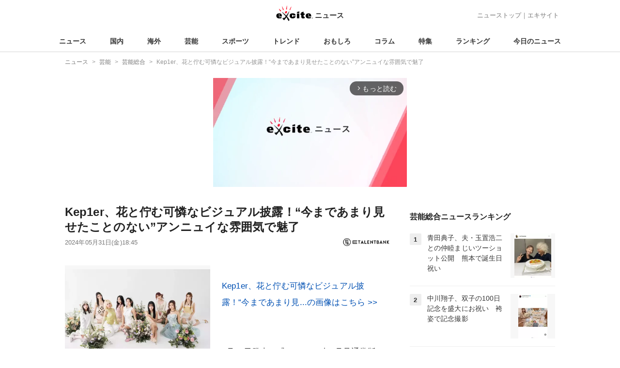

--- FILE ---
content_type: text/html; charset=utf-8
request_url: https://www.google.com/recaptcha/api2/aframe
body_size: 268
content:
<!DOCTYPE HTML><html><head><meta http-equiv="content-type" content="text/html; charset=UTF-8"></head><body><script nonce="oUl77SwPjuEY04aXYt_0AQ">/** Anti-fraud and anti-abuse applications only. See google.com/recaptcha */ try{var clients={'sodar':'https://pagead2.googlesyndication.com/pagead/sodar?'};window.addEventListener("message",function(a){try{if(a.source===window.parent){var b=JSON.parse(a.data);var c=clients[b['id']];if(c){var d=document.createElement('img');d.src=c+b['params']+'&rc='+(localStorage.getItem("rc::a")?sessionStorage.getItem("rc::b"):"");window.document.body.appendChild(d);sessionStorage.setItem("rc::e",parseInt(sessionStorage.getItem("rc::e")||0)+1);localStorage.setItem("rc::h",'1768929451940');}}}catch(b){}});window.parent.postMessage("_grecaptcha_ready", "*");}catch(b){}</script></body></html>

--- FILE ---
content_type: application/javascript; charset=utf-8
request_url: https://fundingchoicesmessages.google.com/f/AGSKWxVR5dViUZ0P36BIWx1xpLrSudFKjig0D1XtgmSh_XVOLHkn4N6alPOAHkCVG7YJmtsoZRaYe_f5DE8X9JzlKn4VUGWGVv8YAhgSbAcQYfGd443SAKu0zxJghdsTfHDgsFks1S314-hijVJVyBBWmQhI4PcVSuRtP8kBOq-9pFQwdpIrZ8seqxAvhqSW/__ad_minileaderboard./adscript1./your_ad./exoclick./unibluead.
body_size: -1288
content:
window['3d00f3d7-2815-4143-b165-169822967d62'] = true;

--- FILE ---
content_type: application/javascript; charset=utf-8
request_url: https://fundingchoicesmessages.google.com/f/AGSKWxUwoqFeKC4DPDzB8AV_OLmLSi1QkN4SVjAsZyvso1G7l5gm0p2yjVPNIodV50PUGghq4vj_8H7vOsL2YDplDPVHRRS8fXhMKf3_9EzDznPngIQLRr3GTbuYcu8p1OVeJ_34JC8L7Q==?fccs=W251bGwsbnVsbCxudWxsLG51bGwsbnVsbCxudWxsLFsxNzY4OTI5NDQ4LDgwODAwMDAwMF0sbnVsbCxudWxsLG51bGwsW251bGwsWzcsMTksOSw2XSxudWxsLDIsbnVsbCwiZW4iLG51bGwsbnVsbCxudWxsLG51bGwsbnVsbCwxXSwiaHR0cHM6Ly93d3cuZXhjaXRlLmNvLmpwL25ld3MvYXJ0aWNsZS9FX3RhbGVudGJhbmtfNTEyMzAyLyIsbnVsbCxbWzgsIk05bGt6VWFaRHNnIl0sWzksImVuLVVTIl0sWzE5LCIyIl0sWzE3LCJbMF0iXSxbMjQsIiJdLFsyOSwiZmFsc2UiXV1d
body_size: 423
content:
if (typeof __googlefc.fcKernelManager.run === 'function') {"use strict";this.default_ContributorServingResponseClientJs=this.default_ContributorServingResponseClientJs||{};(function(_){var window=this;
try{
var BW=function(a){this.A=_.t(a)};_.u(BW,_.J);BW.prototype.Yb=function(){return _.F(this,1)};BW.prototype.ya=function(){return _.F(this,2)};var CW=function(a){this.A=_.t(a)};_.u(CW,_.J);var DW=function(a,b){return _.Pd(a,1,b)},EW=function(a,b){return _.C(a,2,b)},FW=function(a){var b=new _.fI;return _.C(b,1,a)};var GW=function(a){this.A=_.t(a)};_.u(GW,_.J);GW.prototype.ya=function(){return _.F(this,1)};GW.prototype.Yb=function(){return _.F(this,2)};var HW=function(a){this.A=_.t(a)};_.u(HW,_.J);var IW=function(a){this.A=_.t(a)};_.u(IW,_.J);var JW=function(a){var b=new IW;_.Fc(b);var c=b.A,d=_.Uc(b,c,c[_.r]|0,HW,1,2,void 0,!0),e=0,f=0;if(Array.isArray(a))for(var g=a.length,h=0;h<g;h++){var k=a[h];d.push(k);(k=_.mb(k))&&!e++&&(d[_.r]&=-9);k||f++||_.ib(d,4096)}else for(a=_.n(a),g=a.next();!g.done;g=a.next())g=g.value,d.push(g),(g=_.mb(g))&&!e++&&(d[_.r]&=-9),g||f++||_.ib(d,4096);f&&_.Gc(c);return b},KW=_.Zc(IW);var MW=function(a,b,c){this.params=a;this.l=b;this.j=new Map;this.J=c.Z();_.y(a,IW,2)&&(this.j=LW(_.A(a,IW,2)))};MW.prototype.run=function(){Array.from(this.j.keys()).length>0?NW(this):this.J.Na(21);var a=_.y(this.params,_.Zd,1)?_.Xd(_.A(this.params,_.Zd,1)):new _.Zd;_.$d(a,18);return a};
var NW=function(a){var b=OW(a),c=Array.from(a.j.values());a.J.S(21,_.L(JW(c)));c=c.filter(function(d){var e,f,g;if(g=!b.includes((e=_.A(d,GW,1))==null?void 0:e.ya()))g=_.eg(a.params,3).includes((f=_.A(d,GW,1))==null?void 0:f.ya());return g});c.length>0&&PW(a.l,c)},OW=function(a){var b=QW(a.J);if(!b)return[];var c=[],d=LW(b);Array.from(a.j.keys()).forEach(function(e){var f,g,h,k;d.has(e)&&((f=d.get(e))==null?void 0:(g=_.A(f,_.Yd,2))==null?void 0:_.eI(g))>((h=a.j.get(e))==null?void 0:(k=_.A(h,_.Yd,
2))==null?void 0:_.eI(k))&&(a.j.set(e,d.get(e)),c.push(e))});return c},LW=function(a){return _.B(a,HW,1,_.z()).reduce(function(b,c){var d;return b.set((d=_.A(c,GW,1))==null?void 0:d.ya(),c)},new Map)},QW=function(a){a=a.ra(21);try{return a?KW(a):null}catch(b){return null}};var RW=function(a){this.A=_.t(a)};_.u(RW,_.J);var SW=_.Zc(RW);var TW=function(a){this.G=a;this.l=new _.gI(this.G);this.j=new Map([[5,[1]]]);this.B=new Map([[1,1]]);this.o=new Map([[5,1]])},PW=function(a,b){b=UW(a,b);b.length!==0&&VW(b)&&(b=EW(DW(new CW,b.map(function(c){var d=new BW;var e=a.B.get(_.A(c,GW,1).Yb());d=_.H(d,1,e);c=a.o.get(_.A(c,GW,1).ya());return _.H(d,2,c)})),_.A(b[0],_.Yd,2)),a.l.K(FW(b)))},VW=function(a){var b=Array.from(a.map(function(c){return _.A(c,_.Yd,2)}));return b.every(function(c){return c===b[0]})},UW=function(a,b){return b.filter(function(c){c=
_.A(c,GW,1);return a.j.has(c.ya())&&a.j.get(c.ya()).includes(c.Yb())})};var WW=function(){};WW.prototype.run=function(a,b,c){var d,e,f;return _.v(function(g){d=SW(b);e=new TW(c);f=(new MW(d,e,c)).run();return g.return({ia:_.L(f)})})};_.Rk(14,new WW);
}catch(e){_._DumpException(e)}
}).call(this,this.default_ContributorServingResponseClientJs);
// Google Inc.

//# sourceURL=/_/mss/boq-content-ads-contributor/_/js/k=boq-content-ads-contributor.ContributorServingResponseClientJs.en_US.M9lkzUaZDsg.es5.O/d=1/exm=ad_blocking_detection_executable,kernel_loader,loader_js_executable,monetization_cookie_state_migration_initialization_executable,web_iab_tcf_v2_signal_executable/ed=1/rs=AJlcJMzanTQvnnVdXXtZinnKRQ21NfsPog/m=optimization_state_updater_executable
__googlefc.fcKernelManager.run('\x5b\x5b\x5b14,\x22\x5b\x5bnull,\x5b7,19,9,6\x5d,null,2,null,\\\x22en\\\x22,null,null,null,null,null,1\x5d,\x5b\x5b\x5b\x5b5,1,\x5b8\x5d\x5d,\x5b1768929449,6195000\x5d,\x5b1209600\x5d\x5d\x5d\x5d,\x5b5\x5d\x5d\x22\x5d\x5d,\x5bnull,null,null,\x22https:\/\/fundingchoicesmessages.google.com\/f\/AGSKWxUZ4Lxxzh3M0XVKVbtRa754c_nZE12vkaZHbJ9rV8mHlBuSKk06KNTG7RB4RIKX9wMsQkzLVWl_AtAcZluAiTVtF5LfRiyUvkvHuUFq5OqC5Vjk8RoQQUZJu5CxCBWiwdm-kNLhhQ\\u003d\\u003d\x22\x5d,null,null,1650036694\x5d');}

--- FILE ---
content_type: text/javascript;charset=UTF-8
request_url: https://s-rtb.send.microad.jp/ad?spot=f5a68cf4a31b4be7767cf29f06b933af&cb=microadCompass.AdRequestor.callback&url=https%3A%2F%2Fwww.excite.co.jp%2Fnews%2Farticle%2FE_talentbank_512302%2F&vo=true&mimes=%5B100%2C300%2C301%2C302%5D&cbt=8d4ec8f42cf458019bdc6941d4&pa=false&ar=false&ver=%5B%22compass.js.v1.20.1%22%5D
body_size: 161
content:
microadCompass.AdRequestor.callback({"spot":"f5a68cf4a31b4be7767cf29f06b933af","sequence":"2","impression_id":"2672510195377749045"})